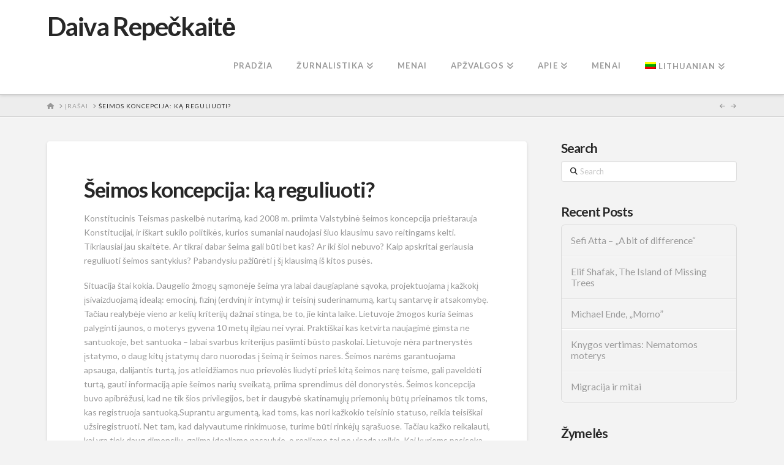

--- FILE ---
content_type: text/html; charset=UTF-8
request_url: https://www.daivarepeckaite.com/2011/09/seimos-koncepcija-ka-reguliuoti/
body_size: 19705
content:
<!DOCTYPE html>
<html class="no-js" lang="lt-LT">
<head>
<meta charset="UTF-8">
<meta name="viewport" content="width=device-width, initial-scale=1.0">
<link rel="pingback" href="https://www.daivarepeckaite.com/xmlrpc.php">
<title>Šeimos koncepcija: ką reguliuoti? | Daiva Repečkaitė</title>
<meta name='robots' content='max-image-preview:large' />
<link rel="alternate" hreflang="lt" href="https://www.daivarepeckaite.com/2011/09/seimos-koncepcija-ka-reguliuoti/" />
<link rel="alternate" hreflang="x-default" href="https://www.daivarepeckaite.com/2011/09/seimos-koncepcija-ka-reguliuoti/" />
<link rel='dns-prefetch' href='//widgetlogic.org' />
<link rel="alternate" type="application/rss+xml" title="Daiva Repečkaitė &raquo; Įrašų RSS srautas" href="https://www.daivarepeckaite.com/feed/" />
<link rel="alternate" type="application/rss+xml" title="Daiva Repečkaitė &raquo; Komentarų RSS srautas" href="https://www.daivarepeckaite.com/comments/feed/" />
<link rel="alternate" type="application/rss+xml" title="Daiva Repečkaitė &raquo; Įrašo „Šeimos koncepcija: ką reguliuoti?“ komentarų RSS srautas" href="https://www.daivarepeckaite.com/2011/09/seimos-koncepcija-ka-reguliuoti/feed/" />
<link rel="alternate" title="oEmbed (JSON)" type="application/json+oembed" href="https://www.daivarepeckaite.com/wp-json/oembed/1.0/embed?url=https%3A%2F%2Fwww.daivarepeckaite.com%2F2011%2F09%2Fseimos-koncepcija-ka-reguliuoti%2F" />
<link rel="alternate" title="oEmbed (XML)" type="text/xml+oembed" href="https://www.daivarepeckaite.com/wp-json/oembed/1.0/embed?url=https%3A%2F%2Fwww.daivarepeckaite.com%2F2011%2F09%2Fseimos-koncepcija-ka-reguliuoti%2F&#038;format=xml" />
<style id='wp-img-auto-sizes-contain-inline-css' type='text/css'>
img:is([sizes=auto i],[sizes^="auto," i]){contain-intrinsic-size:3000px 1500px}
/*# sourceURL=wp-img-auto-sizes-contain-inline-css */
</style>
<style id='wp-emoji-styles-inline-css' type='text/css'>

	img.wp-smiley, img.emoji {
		display: inline !important;
		border: none !important;
		box-shadow: none !important;
		height: 1em !important;
		width: 1em !important;
		margin: 0 0.07em !important;
		vertical-align: -0.1em !important;
		background: none !important;
		padding: 0 !important;
	}
/*# sourceURL=wp-emoji-styles-inline-css */
</style>
<link rel='stylesheet' id='wp-block-library-css' href='https://www.daivarepeckaite.com/wp-includes/css/dist/block-library/style.min.css?ver=6.9' type='text/css' media='all' />
<style id='global-styles-inline-css' type='text/css'>
:root{--wp--preset--aspect-ratio--square: 1;--wp--preset--aspect-ratio--4-3: 4/3;--wp--preset--aspect-ratio--3-4: 3/4;--wp--preset--aspect-ratio--3-2: 3/2;--wp--preset--aspect-ratio--2-3: 2/3;--wp--preset--aspect-ratio--16-9: 16/9;--wp--preset--aspect-ratio--9-16: 9/16;--wp--preset--color--black: #000000;--wp--preset--color--cyan-bluish-gray: #abb8c3;--wp--preset--color--white: #ffffff;--wp--preset--color--pale-pink: #f78da7;--wp--preset--color--vivid-red: #cf2e2e;--wp--preset--color--luminous-vivid-orange: #ff6900;--wp--preset--color--luminous-vivid-amber: #fcb900;--wp--preset--color--light-green-cyan: #7bdcb5;--wp--preset--color--vivid-green-cyan: #00d084;--wp--preset--color--pale-cyan-blue: #8ed1fc;--wp--preset--color--vivid-cyan-blue: #0693e3;--wp--preset--color--vivid-purple: #9b51e0;--wp--preset--gradient--vivid-cyan-blue-to-vivid-purple: linear-gradient(135deg,rgb(6,147,227) 0%,rgb(155,81,224) 100%);--wp--preset--gradient--light-green-cyan-to-vivid-green-cyan: linear-gradient(135deg,rgb(122,220,180) 0%,rgb(0,208,130) 100%);--wp--preset--gradient--luminous-vivid-amber-to-luminous-vivid-orange: linear-gradient(135deg,rgb(252,185,0) 0%,rgb(255,105,0) 100%);--wp--preset--gradient--luminous-vivid-orange-to-vivid-red: linear-gradient(135deg,rgb(255,105,0) 0%,rgb(207,46,46) 100%);--wp--preset--gradient--very-light-gray-to-cyan-bluish-gray: linear-gradient(135deg,rgb(238,238,238) 0%,rgb(169,184,195) 100%);--wp--preset--gradient--cool-to-warm-spectrum: linear-gradient(135deg,rgb(74,234,220) 0%,rgb(151,120,209) 20%,rgb(207,42,186) 40%,rgb(238,44,130) 60%,rgb(251,105,98) 80%,rgb(254,248,76) 100%);--wp--preset--gradient--blush-light-purple: linear-gradient(135deg,rgb(255,206,236) 0%,rgb(152,150,240) 100%);--wp--preset--gradient--blush-bordeaux: linear-gradient(135deg,rgb(254,205,165) 0%,rgb(254,45,45) 50%,rgb(107,0,62) 100%);--wp--preset--gradient--luminous-dusk: linear-gradient(135deg,rgb(255,203,112) 0%,rgb(199,81,192) 50%,rgb(65,88,208) 100%);--wp--preset--gradient--pale-ocean: linear-gradient(135deg,rgb(255,245,203) 0%,rgb(182,227,212) 50%,rgb(51,167,181) 100%);--wp--preset--gradient--electric-grass: linear-gradient(135deg,rgb(202,248,128) 0%,rgb(113,206,126) 100%);--wp--preset--gradient--midnight: linear-gradient(135deg,rgb(2,3,129) 0%,rgb(40,116,252) 100%);--wp--preset--font-size--small: 13px;--wp--preset--font-size--medium: 20px;--wp--preset--font-size--large: 36px;--wp--preset--font-size--x-large: 42px;--wp--preset--spacing--20: 0.44rem;--wp--preset--spacing--30: 0.67rem;--wp--preset--spacing--40: 1rem;--wp--preset--spacing--50: 1.5rem;--wp--preset--spacing--60: 2.25rem;--wp--preset--spacing--70: 3.38rem;--wp--preset--spacing--80: 5.06rem;--wp--preset--shadow--natural: 6px 6px 9px rgba(0, 0, 0, 0.2);--wp--preset--shadow--deep: 12px 12px 50px rgba(0, 0, 0, 0.4);--wp--preset--shadow--sharp: 6px 6px 0px rgba(0, 0, 0, 0.2);--wp--preset--shadow--outlined: 6px 6px 0px -3px rgb(255, 255, 255), 6px 6px rgb(0, 0, 0);--wp--preset--shadow--crisp: 6px 6px 0px rgb(0, 0, 0);}:where(.is-layout-flex){gap: 0.5em;}:where(.is-layout-grid){gap: 0.5em;}body .is-layout-flex{display: flex;}.is-layout-flex{flex-wrap: wrap;align-items: center;}.is-layout-flex > :is(*, div){margin: 0;}body .is-layout-grid{display: grid;}.is-layout-grid > :is(*, div){margin: 0;}:where(.wp-block-columns.is-layout-flex){gap: 2em;}:where(.wp-block-columns.is-layout-grid){gap: 2em;}:where(.wp-block-post-template.is-layout-flex){gap: 1.25em;}:where(.wp-block-post-template.is-layout-grid){gap: 1.25em;}.has-black-color{color: var(--wp--preset--color--black) !important;}.has-cyan-bluish-gray-color{color: var(--wp--preset--color--cyan-bluish-gray) !important;}.has-white-color{color: var(--wp--preset--color--white) !important;}.has-pale-pink-color{color: var(--wp--preset--color--pale-pink) !important;}.has-vivid-red-color{color: var(--wp--preset--color--vivid-red) !important;}.has-luminous-vivid-orange-color{color: var(--wp--preset--color--luminous-vivid-orange) !important;}.has-luminous-vivid-amber-color{color: var(--wp--preset--color--luminous-vivid-amber) !important;}.has-light-green-cyan-color{color: var(--wp--preset--color--light-green-cyan) !important;}.has-vivid-green-cyan-color{color: var(--wp--preset--color--vivid-green-cyan) !important;}.has-pale-cyan-blue-color{color: var(--wp--preset--color--pale-cyan-blue) !important;}.has-vivid-cyan-blue-color{color: var(--wp--preset--color--vivid-cyan-blue) !important;}.has-vivid-purple-color{color: var(--wp--preset--color--vivid-purple) !important;}.has-black-background-color{background-color: var(--wp--preset--color--black) !important;}.has-cyan-bluish-gray-background-color{background-color: var(--wp--preset--color--cyan-bluish-gray) !important;}.has-white-background-color{background-color: var(--wp--preset--color--white) !important;}.has-pale-pink-background-color{background-color: var(--wp--preset--color--pale-pink) !important;}.has-vivid-red-background-color{background-color: var(--wp--preset--color--vivid-red) !important;}.has-luminous-vivid-orange-background-color{background-color: var(--wp--preset--color--luminous-vivid-orange) !important;}.has-luminous-vivid-amber-background-color{background-color: var(--wp--preset--color--luminous-vivid-amber) !important;}.has-light-green-cyan-background-color{background-color: var(--wp--preset--color--light-green-cyan) !important;}.has-vivid-green-cyan-background-color{background-color: var(--wp--preset--color--vivid-green-cyan) !important;}.has-pale-cyan-blue-background-color{background-color: var(--wp--preset--color--pale-cyan-blue) !important;}.has-vivid-cyan-blue-background-color{background-color: var(--wp--preset--color--vivid-cyan-blue) !important;}.has-vivid-purple-background-color{background-color: var(--wp--preset--color--vivid-purple) !important;}.has-black-border-color{border-color: var(--wp--preset--color--black) !important;}.has-cyan-bluish-gray-border-color{border-color: var(--wp--preset--color--cyan-bluish-gray) !important;}.has-white-border-color{border-color: var(--wp--preset--color--white) !important;}.has-pale-pink-border-color{border-color: var(--wp--preset--color--pale-pink) !important;}.has-vivid-red-border-color{border-color: var(--wp--preset--color--vivid-red) !important;}.has-luminous-vivid-orange-border-color{border-color: var(--wp--preset--color--luminous-vivid-orange) !important;}.has-luminous-vivid-amber-border-color{border-color: var(--wp--preset--color--luminous-vivid-amber) !important;}.has-light-green-cyan-border-color{border-color: var(--wp--preset--color--light-green-cyan) !important;}.has-vivid-green-cyan-border-color{border-color: var(--wp--preset--color--vivid-green-cyan) !important;}.has-pale-cyan-blue-border-color{border-color: var(--wp--preset--color--pale-cyan-blue) !important;}.has-vivid-cyan-blue-border-color{border-color: var(--wp--preset--color--vivid-cyan-blue) !important;}.has-vivid-purple-border-color{border-color: var(--wp--preset--color--vivid-purple) !important;}.has-vivid-cyan-blue-to-vivid-purple-gradient-background{background: var(--wp--preset--gradient--vivid-cyan-blue-to-vivid-purple) !important;}.has-light-green-cyan-to-vivid-green-cyan-gradient-background{background: var(--wp--preset--gradient--light-green-cyan-to-vivid-green-cyan) !important;}.has-luminous-vivid-amber-to-luminous-vivid-orange-gradient-background{background: var(--wp--preset--gradient--luminous-vivid-amber-to-luminous-vivid-orange) !important;}.has-luminous-vivid-orange-to-vivid-red-gradient-background{background: var(--wp--preset--gradient--luminous-vivid-orange-to-vivid-red) !important;}.has-very-light-gray-to-cyan-bluish-gray-gradient-background{background: var(--wp--preset--gradient--very-light-gray-to-cyan-bluish-gray) !important;}.has-cool-to-warm-spectrum-gradient-background{background: var(--wp--preset--gradient--cool-to-warm-spectrum) !important;}.has-blush-light-purple-gradient-background{background: var(--wp--preset--gradient--blush-light-purple) !important;}.has-blush-bordeaux-gradient-background{background: var(--wp--preset--gradient--blush-bordeaux) !important;}.has-luminous-dusk-gradient-background{background: var(--wp--preset--gradient--luminous-dusk) !important;}.has-pale-ocean-gradient-background{background: var(--wp--preset--gradient--pale-ocean) !important;}.has-electric-grass-gradient-background{background: var(--wp--preset--gradient--electric-grass) !important;}.has-midnight-gradient-background{background: var(--wp--preset--gradient--midnight) !important;}.has-small-font-size{font-size: var(--wp--preset--font-size--small) !important;}.has-medium-font-size{font-size: var(--wp--preset--font-size--medium) !important;}.has-large-font-size{font-size: var(--wp--preset--font-size--large) !important;}.has-x-large-font-size{font-size: var(--wp--preset--font-size--x-large) !important;}
/*# sourceURL=global-styles-inline-css */
</style>

<style id='classic-theme-styles-inline-css' type='text/css'>
/*! This file is auto-generated */
.wp-block-button__link{color:#fff;background-color:#32373c;border-radius:9999px;box-shadow:none;text-decoration:none;padding:calc(.667em + 2px) calc(1.333em + 2px);font-size:1.125em}.wp-block-file__button{background:#32373c;color:#fff;text-decoration:none}
/*# sourceURL=/wp-includes/css/classic-themes.min.css */
</style>
<link rel='stylesheet' id='block-widget-css' href='https://www.daivarepeckaite.com/wp-content/plugins/widget-logic/block_widget/css/widget.css?ver=1725027808' type='text/css' media='all' />
<link rel='stylesheet' id='inretio-tools-css' href='https://www.daivarepeckaite.com/wp-content/plugins/inretio-tools/public/css/inretio-tools-public.css?ver=1.0.0' type='text/css' media='all' />
<link rel='stylesheet' id='ye_dynamic-css' href='https://www.daivarepeckaite.com/wp-content/plugins/youtube-embed/css/main.min.css?ver=5.4' type='text/css' media='all' />
<link rel='stylesheet' id='wpml-legacy-dropdown-click-0-css' href='https://www.daivarepeckaite.com/wp-content/plugins/sitepress-multilingual-cms/templates/language-switchers/legacy-dropdown-click/style.min.css?ver=1' type='text/css' media='all' />
<style id='wpml-legacy-dropdown-click-0-inline-css' type='text/css'>
.wpml-ls-statics-shortcode_actions{background-color:#eeeeee;}.wpml-ls-statics-shortcode_actions, .wpml-ls-statics-shortcode_actions .wpml-ls-sub-menu, .wpml-ls-statics-shortcode_actions a {border-color:#cdcdcd;}.wpml-ls-statics-shortcode_actions a, .wpml-ls-statics-shortcode_actions .wpml-ls-sub-menu a, .wpml-ls-statics-shortcode_actions .wpml-ls-sub-menu a:link, .wpml-ls-statics-shortcode_actions li:not(.wpml-ls-current-language) .wpml-ls-link, .wpml-ls-statics-shortcode_actions li:not(.wpml-ls-current-language) .wpml-ls-link:link {color:#444444;background-color:#ffffff;}.wpml-ls-statics-shortcode_actions .wpml-ls-sub-menu a:hover,.wpml-ls-statics-shortcode_actions .wpml-ls-sub-menu a:focus, .wpml-ls-statics-shortcode_actions .wpml-ls-sub-menu a:link:hover, .wpml-ls-statics-shortcode_actions .wpml-ls-sub-menu a:link:focus {color:#000000;background-color:#eeeeee;}.wpml-ls-statics-shortcode_actions .wpml-ls-current-language > a {color:#444444;background-color:#ffffff;}.wpml-ls-statics-shortcode_actions .wpml-ls-current-language:hover>a, .wpml-ls-statics-shortcode_actions .wpml-ls-current-language>a:focus {color:#000000;background-color:#eeeeee;}
/*# sourceURL=wpml-legacy-dropdown-click-0-inline-css */
</style>
<link rel='stylesheet' id='wpml-menu-item-0-css' href='https://www.daivarepeckaite.com/wp-content/plugins/sitepress-multilingual-cms/templates/language-switchers/menu-item/style.min.css?ver=1' type='text/css' media='all' />
<link rel='stylesheet' id='x-stack-css' href='https://www.daivarepeckaite.com/wp-content/themes/x/framework/dist/css/site/stacks/integrity-light.css?ver=10.7.11' type='text/css' media='all' />
<style id='cs-inline-css' type='text/css'>
@media (min-width:1200px){.x-hide-xl{display:none !important;}}@media (min-width:979px) and (max-width:1199px){.x-hide-lg{display:none !important;}}@media (min-width:767px) and (max-width:978px){.x-hide-md{display:none !important;}}@media (min-width:480px) and (max-width:766px){.x-hide-sm{display:none !important;}}@media (max-width:479px){.x-hide-xs{display:none !important;}} a,h1 a:hover,h2 a:hover,h3 a:hover,h4 a:hover,h5 a:hover,h6 a:hover,.x-breadcrumb-wrap a:hover,.widget ul li a:hover,.widget ol li a:hover,.widget.widget_text ul li a,.widget.widget_text ol li a,.widget_nav_menu .current-menu-item > a,.x-accordion-heading .x-accordion-toggle:hover,.x-comment-author a:hover,.x-comment-time:hover,.x-recent-posts a:hover .h-recent-posts{color:rgb(12,124,36);}a:hover,.widget.widget_text ul li a:hover,.widget.widget_text ol li a:hover,.x-twitter-widget ul li a:hover{color:rgb(28,157,16);}.rev_slider_wrapper,a.x-img-thumbnail:hover,.x-slider-container.below,.page-template-template-blank-3-php .x-slider-container.above,.page-template-template-blank-6-php .x-slider-container.above{border-color:rgb(12,124,36);}.entry-thumb:before,.x-pagination span.current,.woocommerce-pagination span[aria-current],.flex-direction-nav a,.flex-control-nav a:hover,.flex-control-nav a.flex-active,.mejs-time-current,.x-dropcap,.x-skill-bar .bar,.x-pricing-column.featured h2,.h-comments-title small,.x-entry-share .x-share:hover,.x-highlight,.x-recent-posts .x-recent-posts-img:after{background-color:rgb(12,124,36);}.x-nav-tabs > .active > a,.x-nav-tabs > .active > a:hover{box-shadow:inset 0 3px 0 0 rgb(12,124,36);}.x-main{width:calc(72% - 2.463055%);}.x-sidebar{width:calc(100% - 2.463055% - 72%);}.x-comment-author,.x-comment-time,.comment-form-author label,.comment-form-email label,.comment-form-url label,.comment-form-rating label,.comment-form-comment label,.widget_calendar #wp-calendar caption,.widget.widget_rss li .rsswidget{font-family:"Lato",sans-serif;font-weight:700;}.p-landmark-sub,.p-meta,input,button,select,textarea{font-family:"Lato",sans-serif;}.widget ul li a,.widget ol li a,.x-comment-time{color:#999999;}.widget_text ol li a,.widget_text ul li a{color:rgb(12,124,36);}.widget_text ol li a:hover,.widget_text ul li a:hover{color:rgb(28,157,16);}.comment-form-author label,.comment-form-email label,.comment-form-url label,.comment-form-rating label,.comment-form-comment label,.widget_calendar #wp-calendar th,.p-landmark-sub strong,.widget_tag_cloud .tagcloud a:hover,.widget_tag_cloud .tagcloud a:active,.entry-footer a:hover,.entry-footer a:active,.x-breadcrumbs .current,.x-comment-author,.x-comment-author a{color:#272727;}.widget_calendar #wp-calendar th{border-color:#272727;}.h-feature-headline span i{background-color:#272727;}@media (max-width:978.98px){}html{font-size:14px;}@media (min-width:479px){html{font-size:14px;}}@media (min-width:766px){html{font-size:14px;}}@media (min-width:978px){html{font-size:14px;}}@media (min-width:1199px){html{font-size:14px;}}body{font-style:normal;font-weight:400;color:#999999;background:#f3f3f3;}.w-b{font-weight:400 !important;}h1,h2,h3,h4,h5,h6,.h1,.h2,.h3,.h4,.h5,.h6,.x-text-headline{font-family:"Lato",sans-serif;font-style:normal;font-weight:700;}h1,.h1{letter-spacing:-0.035em;}h2,.h2{letter-spacing:-0.035em;}h3,.h3{letter-spacing:-0.035em;}h4,.h4{letter-spacing:-0.035em;}h5,.h5{letter-spacing:-0.035em;}h6,.h6{letter-spacing:-0.035em;}.w-h{font-weight:700 !important;}.x-container.width{width:88%;}.x-container.max{max-width:1200px;}.x-bar-content.x-container.width{flex-basis:88%;}.x-main.full{float:none;clear:both;display:block;width:auto;}@media (max-width:978.98px){.x-main.full,.x-main.left,.x-main.right,.x-sidebar.left,.x-sidebar.right{float:none;display:block;width:auto !important;}}.entry-header,.entry-content{font-size:1rem;}body,input,button,select,textarea{font-family:"Lato",sans-serif;}h1,h2,h3,h4,h5,h6,.h1,.h2,.h3,.h4,.h5,.h6,h1 a,h2 a,h3 a,h4 a,h5 a,h6 a,.h1 a,.h2 a,.h3 a,.h4 a,.h5 a,.h6 a,blockquote{color:#272727;}.cfc-h-tx{color:#272727 !important;}.cfc-h-bd{border-color:#272727 !important;}.cfc-h-bg{background-color:#272727 !important;}.cfc-b-tx{color:#999999 !important;}.cfc-b-bd{border-color:#999999 !important;}.cfc-b-bg{background-color:#999999 !important;}.x-btn,.button,[type="submit"]{color:#ffffff;border-color:#ac1100;background-color:#ff2a13;margin-bottom:0.25em;text-shadow:0 0.075em 0.075em rgba(0,0,0,0.5);box-shadow:0 0.25em 0 0 #a71000,0 4px 9px rgba(0,0,0,0.75);border-radius:0.25em;}.x-btn:hover,.button:hover,[type="submit"]:hover{color:#ffffff;border-color:#600900;background-color:#ef2201;margin-bottom:0.25em;text-shadow:0 0.075em 0.075em rgba(0,0,0,0.5);box-shadow:0 0.25em 0 0 #a71000,0 4px 9px rgba(0,0,0,0.75);}.x-btn.x-btn-real,.x-btn.x-btn-real:hover{margin-bottom:0.25em;text-shadow:0 0.075em 0.075em rgba(0,0,0,0.65);}.x-btn.x-btn-real{box-shadow:0 0.25em 0 0 #a71000,0 4px 9px rgba(0,0,0,0.75);}.x-btn.x-btn-real:hover{box-shadow:0 0.25em 0 0 #a71000,0 4px 9px rgba(0,0,0,0.75);}.x-btn.x-btn-flat,.x-btn.x-btn-flat:hover{margin-bottom:0;text-shadow:0 0.075em 0.075em rgba(0,0,0,0.65);box-shadow:none;}.x-btn.x-btn-transparent,.x-btn.x-btn-transparent:hover{margin-bottom:0;border-width:3px;text-shadow:none;text-transform:uppercase;background-color:transparent;box-shadow:none;}.x-topbar .p-info a:hover,.x-widgetbar .widget ul li a:hover{color:rgb(12,124,36);}.x-topbar .p-info,.x-topbar .p-info a,.x-navbar .desktop .x-nav > li > a,.x-navbar .desktop .sub-menu a,.x-navbar .mobile .x-nav li > a,.x-breadcrumb-wrap a,.x-breadcrumbs .delimiter{color:#999999;}.x-navbar .desktop .x-nav > li > a:hover,.x-navbar .desktop .x-nav > .x-active > a,.x-navbar .desktop .x-nav > .current-menu-item > a,.x-navbar .desktop .sub-menu a:hover,.x-navbar .desktop .sub-menu .x-active > a,.x-navbar .desktop .sub-menu .current-menu-item > a,.x-navbar .desktop .x-nav .x-megamenu > .sub-menu > li > a,.x-navbar .mobile .x-nav li > a:hover,.x-navbar .mobile .x-nav .x-active > a,.x-navbar .mobile .x-nav .current-menu-item > a{color:#272727;}.x-navbar .desktop .x-nav > li > a:hover,.x-navbar .desktop .x-nav > .x-active > a,.x-navbar .desktop .x-nav > .current-menu-item > a{box-shadow:inset 0 4px 0 0 rgb(12,124,36);}.x-navbar .desktop .x-nav > li > a{height:90px;padding-top:37px;}.x-navbar .desktop .x-nav > li ul{top:calc(90px - 15px);}@media (max-width:979px){}.x-navbar-inner{min-height:90px;}.x-brand{margin-top:22px;font-family:"Lato",sans-serif;font-size:42px;font-style:normal;font-weight:700;letter-spacing:-0.035em;color:#272727;}.x-brand:hover,.x-brand:focus{color:#272727;}.x-brand img{width:calc(px / 2);}.x-navbar .x-nav-wrap .x-nav > li > a{font-family:"Lato",sans-serif;font-style:normal;font-weight:700;letter-spacing:0.085em;text-transform:uppercase;}.x-navbar .desktop .x-nav > li > a{font-size:13px;}.x-navbar .desktop .x-nav > li > a:not(.x-btn-navbar-woocommerce){padding-left:20px;padding-right:20px;}.x-navbar .desktop .x-nav > li > a > span{margin-right:-0.085em;}.x-btn-navbar{margin-top:20px;}.x-btn-navbar,.x-btn-navbar.collapsed{font-size:24px;}@media (max-width:979px){.x-widgetbar{left:0;right:0;}}.bg .mejs-container,.x-video .mejs-container{position:unset !important;} @font-face{font-family:'FontAwesomePro';font-style:normal;font-weight:900;font-display:block;src:url('https://www.daivarepeckaite.com/wp-content/plugins/cornerstone/assets/fonts/fa-solid-900.woff2?ver=6.7.2') format('woff2'),url('https://www.daivarepeckaite.com/wp-content/plugins/cornerstone/assets/fonts/fa-solid-900.ttf?ver=6.7.2') format('truetype');}[data-x-fa-pro-icon]{font-family:"FontAwesomePro" !important;}[data-x-fa-pro-icon]:before{content:attr(data-x-fa-pro-icon);}[data-x-icon],[data-x-icon-o],[data-x-icon-l],[data-x-icon-s],[data-x-icon-b],[data-x-icon-sr],[data-x-icon-ss],[data-x-icon-sl],[data-x-fa-pro-icon],[class*="cs-fa-"]{display:inline-flex;font-style:normal;font-weight:400;text-decoration:inherit;text-rendering:auto;-webkit-font-smoothing:antialiased;-moz-osx-font-smoothing:grayscale;}[data-x-icon].left,[data-x-icon-o].left,[data-x-icon-l].left,[data-x-icon-s].left,[data-x-icon-b].left,[data-x-icon-sr].left,[data-x-icon-ss].left,[data-x-icon-sl].left,[data-x-fa-pro-icon].left,[class*="cs-fa-"].left{margin-right:0.5em;}[data-x-icon].right,[data-x-icon-o].right,[data-x-icon-l].right,[data-x-icon-s].right,[data-x-icon-b].right,[data-x-icon-sr].right,[data-x-icon-ss].right,[data-x-icon-sl].right,[data-x-fa-pro-icon].right,[class*="cs-fa-"].right{margin-left:0.5em;}[data-x-icon]:before,[data-x-icon-o]:before,[data-x-icon-l]:before,[data-x-icon-s]:before,[data-x-icon-b]:before,[data-x-icon-sr]:before,[data-x-icon-ss]:before,[data-x-icon-sl]:before,[data-x-fa-pro-icon]:before,[class*="cs-fa-"]:before{line-height:1;}@font-face{font-family:'FontAwesome';font-style:normal;font-weight:900;font-display:block;src:url('https://www.daivarepeckaite.com/wp-content/plugins/cornerstone/assets/fonts/fa-solid-900.woff2?ver=6.7.2') format('woff2'),url('https://www.daivarepeckaite.com/wp-content/plugins/cornerstone/assets/fonts/fa-solid-900.ttf?ver=6.7.2') format('truetype');}[data-x-icon],[data-x-icon-s],[data-x-icon][class*="cs-fa-"]{font-family:"FontAwesome" !important;font-weight:900;}[data-x-icon]:before,[data-x-icon][class*="cs-fa-"]:before{content:attr(data-x-icon);}[data-x-icon-s]:before{content:attr(data-x-icon-s);}@font-face{font-family:'FontAwesomeRegular';font-style:normal;font-weight:400;font-display:block;src:url('https://www.daivarepeckaite.com/wp-content/plugins/cornerstone/assets/fonts/fa-regular-400.woff2?ver=6.7.2') format('woff2'),url('https://www.daivarepeckaite.com/wp-content/plugins/cornerstone/assets/fonts/fa-regular-400.ttf?ver=6.7.2') format('truetype');}@font-face{font-family:'FontAwesomePro';font-style:normal;font-weight:400;font-display:block;src:url('https://www.daivarepeckaite.com/wp-content/plugins/cornerstone/assets/fonts/fa-regular-400.woff2?ver=6.7.2') format('woff2'),url('https://www.daivarepeckaite.com/wp-content/plugins/cornerstone/assets/fonts/fa-regular-400.ttf?ver=6.7.2') format('truetype');}[data-x-icon-o]{font-family:"FontAwesomeRegular" !important;}[data-x-icon-o]:before{content:attr(data-x-icon-o);}@font-face{font-family:'FontAwesomeLight';font-style:normal;font-weight:300;font-display:block;src:url('https://www.daivarepeckaite.com/wp-content/plugins/cornerstone/assets/fonts/fa-light-300.woff2?ver=6.7.2') format('woff2'),url('https://www.daivarepeckaite.com/wp-content/plugins/cornerstone/assets/fonts/fa-light-300.ttf?ver=6.7.2') format('truetype');}@font-face{font-family:'FontAwesomePro';font-style:normal;font-weight:300;font-display:block;src:url('https://www.daivarepeckaite.com/wp-content/plugins/cornerstone/assets/fonts/fa-light-300.woff2?ver=6.7.2') format('woff2'),url('https://www.daivarepeckaite.com/wp-content/plugins/cornerstone/assets/fonts/fa-light-300.ttf?ver=6.7.2') format('truetype');}[data-x-icon-l]{font-family:"FontAwesomeLight" !important;font-weight:300;}[data-x-icon-l]:before{content:attr(data-x-icon-l);}@font-face{font-family:'FontAwesomeBrands';font-style:normal;font-weight:normal;font-display:block;src:url('https://www.daivarepeckaite.com/wp-content/plugins/cornerstone/assets/fonts/fa-brands-400.woff2?ver=6.7.2') format('woff2'),url('https://www.daivarepeckaite.com/wp-content/plugins/cornerstone/assets/fonts/fa-brands-400.ttf?ver=6.7.2') format('truetype');}[data-x-icon-b]{font-family:"FontAwesomeBrands" !important;}[data-x-icon-b]:before{content:attr(data-x-icon-b);}.widget.widget_rss li .rsswidget:before{content:"\f35d";padding-right:0.4em;font-family:"FontAwesome";}
/*# sourceURL=cs-inline-css */
</style>
<script type="text/javascript" src="https://www.daivarepeckaite.com/wp-includes/js/jquery/jquery.min.js?ver=3.7.1" id="jquery-core-js"></script>
<script type="text/javascript" src="https://www.daivarepeckaite.com/wp-includes/js/jquery/jquery-migrate.min.js?ver=3.4.1" id="jquery-migrate-js"></script>
<script type="text/javascript" src="https://www.daivarepeckaite.com/wp-content/plugins/inretio-tools/public/js/inretio-tools-public.js?ver=1.0.0" id="inretio-tools-js"></script>
<script type="text/javascript" src="https://www.daivarepeckaite.com/wp-content/plugins/sitepress-multilingual-cms/templates/language-switchers/legacy-dropdown-click/script.min.js?ver=1" id="wpml-legacy-dropdown-click-0-js"></script>
<link rel="https://api.w.org/" href="https://www.daivarepeckaite.com/wp-json/" /><link rel="alternate" title="JSON" type="application/json" href="https://www.daivarepeckaite.com/wp-json/wp/v2/posts/1271" /><link rel="canonical" href="https://www.daivarepeckaite.com/2011/09/seimos-koncepcija-ka-reguliuoti/" />
<link rel='shortlink' href='https://www.daivarepeckaite.com/?p=1271' />
<meta name="generator" content="WPML ver:4.8.6 stt:1,32;" />
<link rel="icon" href="https://www.daivarepeckaite.com/wp-content/uploads/2014/06/cropped-20s8-32x32.jpg" sizes="32x32" />
<link rel="icon" href="https://www.daivarepeckaite.com/wp-content/uploads/2014/06/cropped-20s8-192x192.jpg" sizes="192x192" />
<link rel="apple-touch-icon" href="https://www.daivarepeckaite.com/wp-content/uploads/2014/06/cropped-20s8-180x180.jpg" />
<meta name="msapplication-TileImage" content="https://www.daivarepeckaite.com/wp-content/uploads/2014/06/cropped-20s8-270x270.jpg" />
<link rel="stylesheet" href="//fonts.googleapis.com/css?family=Lato:400,400i,700,700i&#038;subset=latin,latin-ext&#038;display=auto" type="text/css" media="all" crossorigin="anonymous" data-x-google-fonts/></head>
<body class="wp-singular post-template-default single single-post postid-1271 single-format-standard wp-theme-x x-integrity x-integrity-light x-full-width-layout-active x-content-sidebar-active x-post-meta-disabled x-navbar-static-active cornerstone-v7_7_11 x-v10_7_11">

  
  
  <div id="x-root" class="x-root">

    
    <div id="top" class="site">

    <header class="masthead masthead-inline" role="banner">


  <div class="x-navbar-wrap">
    <div class="x-navbar">
      <div class="x-navbar-inner">
        <div class="x-container max width">
          
<a href="https://www.daivarepeckaite.com/" class="x-brand text">
  Daiva Repečkaitė</a>
          
<a href="#" id="x-btn-navbar" class="x-btn-navbar collapsed" data-x-toggle="collapse-b" data-x-toggleable="x-nav-wrap-mobile" aria-expanded="false" aria-controls="x-nav-wrap-mobile" role="button">
  <i class='x-framework-icon x-icon-bars' data-x-icon-s='&#xf0c9;' aria-hidden=true></i>  <span class="visually-hidden">Navigation</span>
</a>

<nav class="x-nav-wrap desktop" role="navigation">
  <ul id="menu-menu-1" class="x-nav"><li id="menu-item-4845" class="menu-item menu-item-type-custom menu-item-object-custom menu-item-home menu-item-4845"><a href="http://www.daivarepeckaite.com/"><span>Pradžia<i class="x-icon x-framework-icon x-framework-icon-menu" aria-hidden="true" data-x-icon-s="&#xf103;"></i></span></a></li>
<li id="menu-item-5284" class="menu-item menu-item-type-post_type menu-item-object-page menu-item-has-children menu-item-5284"><a href="https://www.daivarepeckaite.com/zurnalistika/"><span>Žurnalistika<i class="x-icon x-framework-icon x-framework-icon-menu" aria-hidden="true" data-x-icon-s="&#xf103;"></i></span></a>
<ul class="sub-menu">
	<li id="menu-item-4850" class="menu-item menu-item-type-post_type menu-item-object-page menu-item-4850"><a href="https://www.daivarepeckaite.com/zurnalistika/rinktiniai-straipsniai/"><span>Rinktiniai straipsniai<i class="x-icon x-framework-icon x-framework-icon-menu" aria-hidden="true" data-x-icon-s="&#xf103;"></i></span></a></li>
	<li id="menu-item-5293" class="menu-item menu-item-type-post_type menu-item-object-page menu-item-5293"><a href="https://www.daivarepeckaite.com/zurnalistika/letoji-zurnalistika/"><span>Lėtoji žurnalistika<i class="x-icon x-framework-icon x-framework-icon-menu" aria-hidden="true" data-x-icon-s="&#xf103;"></i></span></a></li>
	<li id="menu-item-6442" class="menu-item menu-item-type-custom menu-item-object-custom menu-item-6442"><a href="https://github.com/daivarep"><span>Duomenų žurnalistika<i class="x-icon x-framework-icon x-framework-icon-menu" aria-hidden="true" data-x-icon-s="&#xf103;"></i></span></a></li>
</ul>
</li>
<li id="menu-item-6747" class="menu-item menu-item-type-post_type_archive menu-item-object-x-portfolio menu-item-6747"><a href="https://www.daivarepeckaite.com/portfolio-item/"><span>Menai<i class="x-icon x-framework-icon x-framework-icon-menu" aria-hidden="true" data-x-icon-s="&#xf103;"></i></span></a></li>
<li id="menu-item-4885" class="menu-item menu-item-type-taxonomy menu-item-object-category current-post-ancestor menu-item-has-children menu-item-4885 tax-item tax-item-52"><a href="https://www.daivarepeckaite.com/category/apzvalgos/"><span>Apžvalgos<i class="x-icon x-framework-icon x-framework-icon-menu" aria-hidden="true" data-x-icon-s="&#xf103;"></i></span></a>
<ul class="sub-menu">
	<li id="menu-item-4880" class="menu-item menu-item-type-taxonomy menu-item-object-category menu-item-4880 tax-item tax-item-43"><a href="https://www.daivarepeckaite.com/category/politika/"><span>Politikos analizė<i class="x-icon x-framework-icon x-framework-icon-menu" aria-hidden="true" data-x-icon-s="&#xf103;"></i></span></a></li>
	<li id="menu-item-4886" class="menu-item menu-item-type-taxonomy menu-item-object-category current-post-ancestor current-menu-parent current-post-parent menu-item-4886 tax-item tax-item-6"><a href="https://www.daivarepeckaite.com/category/apzvalgos/socialiniai/"><span>Socialiniai klausimai<i class="x-icon x-framework-icon x-framework-icon-menu" aria-hidden="true" data-x-icon-s="&#xf103;"></i></span></a></li>
	<li id="menu-item-4887" class="menu-item menu-item-type-taxonomy menu-item-object-category menu-item-4887 tax-item tax-item-15"><a href="https://www.daivarepeckaite.com/category/apzvalgos/recenzijos/"><span>Recenzijos<i class="x-icon x-framework-icon x-framework-icon-menu" aria-hidden="true" data-x-icon-s="&#xf103;"></i></span></a></li>
</ul>
</li>
<li id="menu-item-4847" class="menu-item menu-item-type-post_type menu-item-object-page menu-item-home menu-item-has-children menu-item-4847"><a href="https://www.daivarepeckaite.com/"><span>Apie<i class="x-icon x-framework-icon x-framework-icon-menu" aria-hidden="true" data-x-icon-s="&#xf103;"></i></span></a>
<ul class="sub-menu">
	<li id="menu-item-4849" class="menu-item menu-item-type-post_type menu-item-object-page menu-item-4849"><a href="https://www.daivarepeckaite.com/kalbos-politika/"><span>Kalbos politika<i class="x-icon x-framework-icon x-framework-icon-menu" aria-hidden="true" data-x-icon-s="&#xf103;"></i></span></a></li>
	<li id="menu-item-6529" class="menu-item menu-item-type-custom menu-item-object-custom menu-item-6529"><a href="https://www.linkedin.com/in/daivarepeckaite/"><span>LinkedIn<i class="x-icon x-framework-icon x-framework-icon-menu" aria-hidden="true" data-x-icon-s="&#xf103;"></i></span></a></li>
	<li id="menu-item-6119" class="menu-item menu-item-type-custom menu-item-object-custom menu-item-6119"><a href="http://twitter.com/daiva_hadiva"><span>Twitter paskyra<i class="x-icon x-framework-icon x-framework-icon-menu" aria-hidden="true" data-x-icon-s="&#xf103;"></i></span></a></li>
</ul>
</li>
<li id="menu-item-6746" class="menu-item menu-item-type-post_type menu-item-object-page menu-item-6746"><a href="https://www.daivarepeckaite.com/menai/"><span>Menai<i class="x-icon x-framework-icon x-framework-icon-menu" aria-hidden="true" data-x-icon-s="&#xf103;"></i></span></a></li>
<li id="menu-item-wpml-ls-1133-lt" class="menu-item-language menu-item-language-current menu-item wpml-ls-slot-1133 wpml-ls-item wpml-ls-item-lt wpml-ls-current-language wpml-ls-menu-item wpml-ls-first-item menu-item-type-wpml_ls_menu_item menu-item-object-wpml_ls_menu_item menu-item-has-children menu-item-wpml-ls-1133-lt"><a href="https://www.daivarepeckaite.com/2011/09/seimos-koncepcija-ka-reguliuoti/" role="menuitem"><span><img
            class="wpml-ls-flag"
            src="https://www.daivarepeckaite.com/wp-content/plugins/sitepress-multilingual-cms/res/flags/lt.png"
            alt=""
            
            
    /><span class="wpml-ls-native" lang="lt">Lithuanian</span><i class="x-icon x-framework-icon x-framework-icon-menu" aria-hidden="true" data-x-icon-s="&#xf103;"></i></span></a>
<ul class="sub-menu">
	<li id="menu-item-wpml-ls-1133-en" class="menu-item-language menu-item wpml-ls-slot-1133 wpml-ls-item wpml-ls-item-en wpml-ls-menu-item wpml-ls-last-item menu-item-type-wpml_ls_menu_item menu-item-object-wpml_ls_menu_item menu-item-wpml-ls-1133-en"><a href="https://www.daivarepeckaite.com/en/" title="Switch to English" aria-label="Switch to English" role="menuitem"><span><img
            class="wpml-ls-flag"
            src="https://www.daivarepeckaite.com/wp-content/plugins/sitepress-multilingual-cms/res/flags/en.png"
            alt=""
            
            
    /><span class="wpml-ls-native" lang="en">English</span><i class="x-icon x-framework-icon x-framework-icon-menu" aria-hidden="true" data-x-icon-s="&#xf103;"></i></span></a></li>
</ul>
</li>
</ul></nav>

<div id="x-nav-wrap-mobile" class="x-nav-wrap mobile x-collapsed" data-x-toggleable="x-nav-wrap-mobile" data-x-toggle-collapse="1" aria-hidden="true" aria-labelledby="x-btn-navbar">
  <ul id="menu-menu-2" class="x-nav"><li class="menu-item menu-item-type-custom menu-item-object-custom menu-item-home menu-item-4845"><a href="http://www.daivarepeckaite.com/"><span>Pradžia<i class="x-icon x-framework-icon x-framework-icon-menu" aria-hidden="true" data-x-icon-s="&#xf103;"></i></span></a></li>
<li class="menu-item menu-item-type-post_type menu-item-object-page menu-item-has-children menu-item-5284"><a href="https://www.daivarepeckaite.com/zurnalistika/"><span>Žurnalistika<i class="x-icon x-framework-icon x-framework-icon-menu" aria-hidden="true" data-x-icon-s="&#xf103;"></i></span></a>
<ul class="sub-menu">
	<li class="menu-item menu-item-type-post_type menu-item-object-page menu-item-4850"><a href="https://www.daivarepeckaite.com/zurnalistika/rinktiniai-straipsniai/"><span>Rinktiniai straipsniai<i class="x-icon x-framework-icon x-framework-icon-menu" aria-hidden="true" data-x-icon-s="&#xf103;"></i></span></a></li>
	<li class="menu-item menu-item-type-post_type menu-item-object-page menu-item-5293"><a href="https://www.daivarepeckaite.com/zurnalistika/letoji-zurnalistika/"><span>Lėtoji žurnalistika<i class="x-icon x-framework-icon x-framework-icon-menu" aria-hidden="true" data-x-icon-s="&#xf103;"></i></span></a></li>
	<li class="menu-item menu-item-type-custom menu-item-object-custom menu-item-6442"><a href="https://github.com/daivarep"><span>Duomenų žurnalistika<i class="x-icon x-framework-icon x-framework-icon-menu" aria-hidden="true" data-x-icon-s="&#xf103;"></i></span></a></li>
</ul>
</li>
<li class="menu-item menu-item-type-post_type_archive menu-item-object-x-portfolio menu-item-6747"><a href="https://www.daivarepeckaite.com/portfolio-item/"><span>Menai<i class="x-icon x-framework-icon x-framework-icon-menu" aria-hidden="true" data-x-icon-s="&#xf103;"></i></span></a></li>
<li class="menu-item menu-item-type-taxonomy menu-item-object-category current-post-ancestor menu-item-has-children menu-item-4885 tax-item tax-item-52"><a href="https://www.daivarepeckaite.com/category/apzvalgos/"><span>Apžvalgos<i class="x-icon x-framework-icon x-framework-icon-menu" aria-hidden="true" data-x-icon-s="&#xf103;"></i></span></a>
<ul class="sub-menu">
	<li class="menu-item menu-item-type-taxonomy menu-item-object-category menu-item-4880 tax-item tax-item-43"><a href="https://www.daivarepeckaite.com/category/politika/"><span>Politikos analizė<i class="x-icon x-framework-icon x-framework-icon-menu" aria-hidden="true" data-x-icon-s="&#xf103;"></i></span></a></li>
	<li class="menu-item menu-item-type-taxonomy menu-item-object-category current-post-ancestor current-menu-parent current-post-parent menu-item-4886 tax-item tax-item-6"><a href="https://www.daivarepeckaite.com/category/apzvalgos/socialiniai/"><span>Socialiniai klausimai<i class="x-icon x-framework-icon x-framework-icon-menu" aria-hidden="true" data-x-icon-s="&#xf103;"></i></span></a></li>
	<li class="menu-item menu-item-type-taxonomy menu-item-object-category menu-item-4887 tax-item tax-item-15"><a href="https://www.daivarepeckaite.com/category/apzvalgos/recenzijos/"><span>Recenzijos<i class="x-icon x-framework-icon x-framework-icon-menu" aria-hidden="true" data-x-icon-s="&#xf103;"></i></span></a></li>
</ul>
</li>
<li class="menu-item menu-item-type-post_type menu-item-object-page menu-item-home menu-item-has-children menu-item-4847"><a href="https://www.daivarepeckaite.com/"><span>Apie<i class="x-icon x-framework-icon x-framework-icon-menu" aria-hidden="true" data-x-icon-s="&#xf103;"></i></span></a>
<ul class="sub-menu">
	<li class="menu-item menu-item-type-post_type menu-item-object-page menu-item-4849"><a href="https://www.daivarepeckaite.com/kalbos-politika/"><span>Kalbos politika<i class="x-icon x-framework-icon x-framework-icon-menu" aria-hidden="true" data-x-icon-s="&#xf103;"></i></span></a></li>
	<li class="menu-item menu-item-type-custom menu-item-object-custom menu-item-6529"><a href="https://www.linkedin.com/in/daivarepeckaite/"><span>LinkedIn<i class="x-icon x-framework-icon x-framework-icon-menu" aria-hidden="true" data-x-icon-s="&#xf103;"></i></span></a></li>
	<li class="menu-item menu-item-type-custom menu-item-object-custom menu-item-6119"><a href="http://twitter.com/daiva_hadiva"><span>Twitter paskyra<i class="x-icon x-framework-icon x-framework-icon-menu" aria-hidden="true" data-x-icon-s="&#xf103;"></i></span></a></li>
</ul>
</li>
<li class="menu-item menu-item-type-post_type menu-item-object-page menu-item-6746"><a href="https://www.daivarepeckaite.com/menai/"><span>Menai<i class="x-icon x-framework-icon x-framework-icon-menu" aria-hidden="true" data-x-icon-s="&#xf103;"></i></span></a></li>
<li class="menu-item-language menu-item-language-current menu-item wpml-ls-slot-1133 wpml-ls-item wpml-ls-item-lt wpml-ls-current-language wpml-ls-menu-item wpml-ls-first-item menu-item-type-wpml_ls_menu_item menu-item-object-wpml_ls_menu_item menu-item-has-children menu-item-wpml-ls-1133-lt"><a href="https://www.daivarepeckaite.com/2011/09/seimos-koncepcija-ka-reguliuoti/" role="menuitem"><span><img
            class="wpml-ls-flag"
            src="https://www.daivarepeckaite.com/wp-content/plugins/sitepress-multilingual-cms/res/flags/lt.png"
            alt=""
            
            
    /><span class="wpml-ls-native" lang="lt">Lithuanian</span><i class="x-icon x-framework-icon x-framework-icon-menu" aria-hidden="true" data-x-icon-s="&#xf103;"></i></span></a>
<ul class="sub-menu">
	<li class="menu-item-language menu-item wpml-ls-slot-1133 wpml-ls-item wpml-ls-item-en wpml-ls-menu-item wpml-ls-last-item menu-item-type-wpml_ls_menu_item menu-item-object-wpml_ls_menu_item menu-item-wpml-ls-1133-en"><a href="https://www.daivarepeckaite.com/en/" title="Switch to English" aria-label="Switch to English" role="menuitem"><span><img
            class="wpml-ls-flag"
            src="https://www.daivarepeckaite.com/wp-content/plugins/sitepress-multilingual-cms/res/flags/en.png"
            alt=""
            
            
    /><span class="wpml-ls-native" lang="en">English</span><i class="x-icon x-framework-icon x-framework-icon-menu" aria-hidden="true" data-x-icon-s="&#xf103;"></i></span></a></li>
</ul>
</li>
</ul></div>

        </div>
      </div>
    </div>
  </div>


  
    <div class="x-breadcrumb-wrap">
      <div class="x-container max width">

        <div class="x-breadcrumbs" itemscope itemtype="http://schema.org/BreadcrumbList" aria-label="Breadcrumb Navigation"><span itemprop="itemListElement" itemscope itemtype="http://schema.org/ListItem"><a itemtype="http://schema.org/Thing" itemprop="item" href="https://www.daivarepeckaite.com/" class=""><span itemprop="name"><span class="home"><i class='x-framework-icon x-icon-home' data-x-icon-s='&#xf015;' aria-hidden=true></i></span><span class="visually-hidden">Home</span></span></a> <span class="delimiter"><i class='x-framework-icon x-icon-angle-right' data-x-icon-s='&#xf105;' aria-hidden=true></i></span> <meta itemprop="position" content="1"></span><span itemprop="itemListElement" itemscope itemtype="http://schema.org/ListItem"><a itemtype="http://schema.org/Thing" itemprop="item" href="https://www.daivarepeckaite.com" class=""><span itemprop="name">Įrašai</span></a> <span class="delimiter"><i class='x-framework-icon x-icon-angle-right' data-x-icon-s='&#xf105;' aria-hidden=true></i></span> <meta itemprop="position" content="2"></span><span itemprop="itemListElement" itemscope itemtype="http://schema.org/ListItem"><a itemtype="http://schema.org/Thing" itemprop="item" href="https://www.daivarepeckaite.com/2011/09/seimos-koncepcija-ka-reguliuoti/" title="You Are Here" class="current "><span itemprop="name">Šeimos koncepcija: ką reguliuoti?</span></a><meta itemprop="position" content="3"></span></div>
                  
  <div class="x-nav-articles">

          <a href="https://www.daivarepeckaite.com/2011/10/briuselio-eurokvartalas-desimt-priezasciu-jo-nemegti/" title="" class="prev">
        <i class='x-framework-icon x-icon-arrow-left' data-x-icon-s='&#xf060;' aria-hidden=true></i>      </a>
    
          <a href="https://www.daivarepeckaite.com/2011/09/kur-dingsta-pirmunes/" title="" class="next">
        <i class='x-framework-icon x-icon-arrow-right' data-x-icon-s='&#xf061;' aria-hidden=true></i>      </a>
    
  </div>

          
      </div>
    </div>

  </header>

  <div class="x-container max width offset">
    <div class="x-main left" role="main">

              
<article id="post-1271" class="post-1271 post type-post status-publish format-standard hentry category-socialiniai tag-biurokratija tag-blogoves-valstybe tag-feminizmas tag-ka-baudzia-ir-ko-ne tag-lyciu-santykiai tag-lietuva tag-sociologija tag-stereotipai tag-seima tag-teise no-post-thumbnail">
  <div class="entry-featured">
      </div>
  <div class="entry-wrap">
    
<header class="entry-header">
    <h1 class="entry-title">Šeimos koncepcija: ką reguliuoti?</h1>
    </header>    


<div class="entry-content content">


  <p>Konstitucinis Teismas paskelbė nutarimą, kad 2008 m. priimta Valstybinė šeimos koncepcija prieštarauja Konstitucijai, ir iškart sukilo politikės, kurios sumaniai naudojasi šiuo klausimu savo reitingams kelti. Tikriausiai jau skaitėte. Ar tikrai dabar šeima gali būti bet kas? Ar iki šiol nebuvo? Kaip apskritai geriausia reguliuoti šeimos santykius? Pabandysiu pažiūrėti į šį klausimą iš kitos pusės.</p>
<p>Situacija štai kokia. Daugelio žmogų sąmonėje šeima yra labai daugiaplanė sąvoka, projektuojama į kažkokį įsivaizduojamą idealą: emocinį, fizinį (erdvinį ir intymų) ir teisinį suderinamumą, kartų santarvę ir atsakomybę. Tačiau realybėje vieno ar kelių kriterijų dažnai stinga, be to, jie kinta laike. Lietuvoje žmogos kuria šeimas palyginti jaunos, o moterys gyvena 10 metų ilgiau nei vyrai. Praktiškai kas ketvirta naujagimė gimsta ne santuokoje, bet santuoka &#8211; labai svarbus kriterijus pasiimti būsto paskolai. Lietuvoje nėra partnerystės įstatymo, o daug kitų įstatymų daro nuorodas į šeimą ir šeimos nares. Šeimos narėms garantuojama apsauga, dalijantis turtą, jos atleidžiamos nuo prievolės liudyti prieš kitą šeimos narę teisme, gali paveldėti turtą, gauti informaciją apie šeimos narių sveikatą, priima sprendimus dėl donorystės. Šeimos koncepcija buvo apibrėžusi, kad ne tik šios privilegijos, bet ir daugybė skatinamųjų priemonių būtų prieinamos tik toms, kas registruoja santuoką.<span id="more-1271"></span>Suprantu argumentą, kad toms, kas nori kažkokio teisinio statuso, reikia teisiškai užsiregistruoti. Net tam, kad dalyvautume rinkimuose, turime būti rinkėjų sąrašuose. Tačiau kažko reikalauti, kai yra tiek daug dimensijų, galima idealiame pasaulyje, o realiame tai ne visada veikia. Kai kurioms pasiseka suderinti visas, kitoms &#8211; ne. Tačiau jei tam tikri dalykai nesusiderina, ar tai reiškia, kad reikia užsidaryti į vienuolyną kalnuose? R.Dagys ypač mėgsta postringauti apie tai, kaip blogai, kad jaunos žmogos nenori gimdyti. Bet gi va, tos 24 ar kiek ten proc. vienišos motinos: jos norėjo gimdyti ir gimdė, nedarė aborto, neatidavė naujagimių į vaikų namus. Žinojo, kad bus sunku, bet augina. Didžiojoje Britanijoje atlikti tyrimai parodė, kad anksti pastojančios paauglės (o paauglių nėštumo mastai toje šalyje &#8211; vieni didžiausių ES) dažnai beveik apgalvotai pasirenka tokį gyvenimo kelią: jų aplinka joms nežada karjeros aukštumų ar įspūdingų pasiekimų, tik nuobodų ir menkai apmokamą darbą, o labiau už viską jos nori ką nors mylėti ir kuo nors rūpintis. Iš vyrų meilės nesitiki: puikiai žino, kad tie vyrai, kurie joms prieinami, paprastai nesugeba suteikti meilės ir švelnumo. Užtat naujagimė, prisirišusi, priklausoma ir be išankstinių nuostatų, gali suteikti meilės ir džiaugsmo, kurio taip trūksta kasdienybėje. Ar dabar bausti meilės ir naujagimių norinčias moteris už tai, kad joms neišeina į komplektą susirasti ir tinkamo vyro, kuris dargi mielai sutiktų teisiškai registruotis ir prisiimti atsakomybę? Visada sakiau ir sakysiu: romantiška meilė nėra bazinė žmogos teisė, jokia konstitucija jos neužtikrins. Kai kurioms pasiseka ją surasti, kitoms ne. Bet ir nesuradusios žmogiškai nori daugybės dalykų, kurie šiuolaikinės visuomenės akyse neatskiriamai suaugę su romantiška meile, &#8211; švelnumo, prisirišimo, kartų solidarumo&#8230; Galų gale romantiška meilė nieko negarantuoja. Tai, kad pasakos baigiasi vestuvėmis ir esame auklėjamos galvoti, kad užtenka „nukabinti“ tinkamą žmogą, o tada jau viskas klosis savaime, yra labai žalinga ir nuodinga visuomenei.</p>
<p>Nors neretai cituojamos apklausos apie paplitusią šeimos sampratą, prisiminkime, kiek daug liaudyje istorijų ir anekdotų, besityčiojančių iš šeimos ar abejojančių jos gebėjimu atlaikyti gyvenimo svyravimus. Prisiminkime, kiek anekdotų apie santuokinę neištikimybę, uošves, kartų konfliktus, galiausiai &#8211; populiarų posakį „nutempti vyrą prie altoriaus“. Kodėl visuomenė turi bausti žmogas, įkritusias į tarpus tarp vaikystėje suformuotų romantiškų lūkesčių, <a href="http://gyvenimas.delfi.lt/love/meile-ir-seksas-moterys-parduoda-vyrai-perka.d?id=50164582" target="_blank">štai tokio</a> vyrų auklėjimo ir nuolatinio kalimo moterims, kad geriausia, ką jos sugeba, tai kažkuo rūpintis? Ar moteris, norinti prisiimti atsakomybę už augančią žmogą, mylėti ir būti mylima, turi būti apkrauta prievole „nutempti prie altoriaus“ kurį nors sau prieinamą vyrą iš savo aplinkos? Ar vyras, auginantis savo palikuones, turi būti stigmatizuojamas?</p>
<p>Emocinis krūvis labai didelis ir lengvai neišnarpliojamas, bet teisinius klausimus reikia reglamentuoti čia ir dabar. Vėliau aptarsiu dvi galimas strategijas, bet norėčiau pradėti nuo pačių smulkiausių, bet labai svarbių prielaidų. Esminis klausimas diskusijoje apie Valstybinę šeimos koncepciją yra štai koks: ką ir kaip šeimos gyvenime galima reguliuoti? Dabar išvardysiu sritis, kuriose pripažįstama, kad valstybės reguliavimas reikalingas, &#8211; mažėjančio visuomenės sutarimo tvarka:</p>
<ol>
<li>Nepilnamečių švietimas. Tam pritars ir Jungtinės Tautos, ir gatvės diskutuotojai, &#8211; kad žmogos turėtų lygias galimybes dalyvauti visuomenėje bei oriai gyventi, valstybė turi teikti ar subsidijuoti švietimo paslaugas. Nėra kito būdo bent minimaliai teisingai visuomenei sukurti, kol joje yra turtinė nelygybė. Jei šeima trukdo nepilnametei mokytis, valstybė turi neleisti trukdyti. Jei šeima negali sudaryti sąlygų mokytis, valstybė privalo padėti tokiai šeimai (šeima čia &#8211; tos, kas augina nepilnametę).</li>
<li>Žmogų teisių apsauga, gynimas nuo smurto ir orumo saugojimas. Jei namų ūkyje kas nors yra mušama, kankinama (įskaitant badu ir nuovargiu), prievartaujama/žaginama, iš jos tyčiojamasi, atitinkamos institucijos privalo įsikišti ir sustabdyti smurtą.</li>
<li>Apsauga ekstremaliose situacijose: nelaimės ar konflikto atveju. Reikia remti namų ūkio nares ir leisti joms palaikyti vienoms kitas ir vienos kitoms padėti, bet taip pat būti pasiruošus, jei dėl kažkokių priežasčių jos to negali padaryti. Kartu su artimosiomis, viešasis sektorius rūpinasi žmogų sveikata, pagalba nelaimės atveju, ramia bei oria mirtimi ir laidotuvėmis. Jei kas iš šeimos/namų ūkio narių nusikalto, būtina apsaugoti artimąsias nuo nepelnytų pasekmių joms.</li>
<li>Perskirstymas. Daugiau pajamų ar privilegijų turinčios žmogos turi kažkiek pasidalyti, mažiau turinčios turi teisę gauti pagalbos. Kaip tai padaryti, egzistuoja daugybė modelių, kaip to pasiekti. Vienose valstybėse (kaip JAV) mokesčiai skaičiuojami šeimai, kitose &#8211; žmogai (kaip Švedijoje: bedarbis milijonierės vyras turi teisę į pašalpą).</li>
<li>Minimalaus gerovės standarto užtikrinimas. Žmogos turi teisę nebadauti ir turėti stogą virš galvos, net jei po ilgų tarpusavio priklausomybės metų išsiskyrė su partnere, kurios būste gyveno, ir pan.</li>
</ol>
<p>Mūsų post-utopinėse visuomenėse (t.y., kur nebetikima, kad gyvenimą galima organizuoti iš esmės kitaip) viešasis sektorius yra prisiėmęs daugiau skylių kamšytojo, o ne aktyvaus socialinės-ekonominės-politinės srities veikėjo vaidmenį. Tačiau ir tokias pareigas jis privalo atlikti gerai. Viešojo sektoriaus reguliavimo ir pagalbos nereikia tose situacijose, kur viskas klojasi kaip per sviestą: stiprus žmogų atsakomybės jausmas, tvari socialinė lygybė, tvirtos bendruomenės ir geri tiltai tarp jų, klestinti pagarba. Tačiau teisinė bazė ir viešasis sektorius negali įsivaizduoti, kad visur ir visada turi taip būti, ir apsimesti, kad visur ir visada taip yra. Ne, teisinė bazė turi būti parengta įvairiausiems įtrūkimams bei konfliktams. Juk teisė reglamentuoja, ką daryti vagystės atveju, o ne kaip elgtis tada, kai daiktai stovi savo vietose. Teisė reikalinga kovoti su korupcija, o ne garbinti skaidrumą. Dėl to teisė netampa vagysčių ar korupcijos šlovintoja ar nuolatiniu teigimu, kad vagysčių ir korupcijos turi būti. Valstybinė šeimos koncepcija veikia priešingu principu nei teisė: reglamentuoja, kaip turi būti, kai viskas gerai, o jeigu kas neatitinka nurodyto modelio, tai ištremiama už šeimos ir jos koncepcijos ribų. Realiai koncepcija galėtų būti partijos programa, o ne teisės aktas. Simptomiška, kad tokių koncepcijų šalininkės paprastai stumia į šalį labai svarbią teisinę diskusiją apie smurto (įskaitant seksualinį) šeimoje prevenciją, nenori į savo rožines svajones apie tikrą šeimą įsileisti tų, ką apibrėžia kaip asocialius elementus, o paramą „nepilnoms“ šeimoms palieka reglamentuoti kitais teisės aktais, kurių, kaip ir partnerystės įstatymo, greičiausiai nė nesirengia priimti. Nieko nepadarysi, tokia atstovaujamosios demokratijos kaina, kad ne visos į įstatymų leidybą patekusios žmogos supranta, kas yra įstatymas ir teisė. Taigi tegu mokosi, padedamos KT. Nereikia teisiškai liepti saulei šviesti ar Nemunui tekėti. Užtat ką daryti, jei patiri smurtą ar esi verčiama prieš ją liudyti, teisė privalo reglamentuoti.</p>
<p>Kaip siūlyčiau reglamentuoti tokią vertybiškai pakrautą sritį kaip šeimos santykiai? Galimi du būdai:</p>
<ol>
<li>Vartoti šeimos apibrėžimą, jį sąmoningai formuoti, ir išplėsti taip, kad jis apimtų, pavyzdžiui, romantinius santykius, kurių pagrindu sukuriamas bendras namų ūkis, namų ūkius, kuriuose yra nepilnamečių, ir artimos giminystės santykiai. Sakyčiau, dar geriau būtų, jei šeima apimtų išimtinai nepilnamečių auginimą, o tiek susituokusiųjų, tiek nesusituokusiųjų romantinius santykius, sulipusius su teisiniais, turtiniais ir kitokiais, jei nėra palikuonių, reglamentuotų partnerystės įstatymas. Palikuonių (pagimdytų ar įsivaikintų) kriterijus nėra atsitiktinis &#8211; dviejų suaugusių žmogų santykiai didžiąja dalimi yra jų reikalas, o nepilnamečių ugdymas &#8211; ir visuomenės, taigi valstybės parama turi būti įvairesnė ir gausesnė. Partnerystę turėtų būti galima užregistruoti savivaldybėje, taip pat ir internetu, turint elektroninį parašą. Nereikėtų ceremonijos ir liudytojų. Patikėkite, žmogoms, kurios tiki santuokos prasme, tai visai neatmuštų noro tuoktis. Senelių-anūkių ir pan. santykiai teisiškai būtų vadinami artima giminyste. Įstatymai, reglamentuojantys paveldėjimą, liudijimą, lankymą kalėjime ir t.t., darytų nuorodas į šeimą, partnerystę ir giminystę. Šio modelio pliusas &#8211; nereikia kurti naujų terminų, minusas &#8211; atotrūkis tarp teisinės ir buitinės sampratų keltų tam tikrą sumaištį. Kita vertus, tai, kad buityje pavartojama „Tokia kaina &#8211; apiplėšimas“ niekaip nekeičia apiplėšimo teisinio reglamentavimo.</li>
<li>Palikti šeimos terminą buičiai, o teisėje vartoti kitą, be tokio emocinio krūvio, pavyzdžiui, namų ūkis. Buvimas bendrame namų ūkyje turėtų tam tikras pasekmes. Tačiau, kai turimas galvoje romantine partneryste ar giminyste grįstas namų ūkis, reikėtų tikslinti. Paveldėjimas &#8211; partneriams ir artimoms giminėms, sudarančioms namų ūkį. Lankymas kalėjime, leidimas neliudyti prieš, galimybė gauti informaciją apie sveikatos būklę &#8211; pagal partnerystę ar artimą giminystę. Norinčios kartu gyventi ir sudaryti namų ūkį žmogos užpildo tam tikrą deklaraciją, kuri leidžia bendrai valdyti turtą, ir nesvarbu, kiek žmogų bei kokios lyties. Mokesčiai ir jų lengvatos &#8211; pagal namų ūkį. Pliusai: viskas aišku ir nediskriminuoja. Minusai: vėl pasipiltų kaltinimai biurokratinės naujakalbės kūrimu. Tačiau aš manau, kad, kai įprasti žodžiai turi emocinį krūvį ar nevienodai suprantami, reikia ieškoti aiškių, vienareikšmiškų ir tikslių terminų. Pavyzdžiui, kelių eismo taisyklėse rasite biurokratiškai skambantį, buityje itin retą žodį „transporto priemonė“, bet nerasite „tačkos“, „ratų“, „geldos“ ir pan.</li>
</ol>
<p>Turtinė apsauga (skyrybų atveju nelikti be stogo), parama auginant nepilnametes, teisė gauti informaciją apie sveikatą, neliudyti prieš, lankyti kalėjime, paveldėti turtą &#8211; labai svarbios teisės, kurios turėtų priklausyti visoms, kas romantinės partnerystės pagrindu organizuoja bendrą gyvenimą.</p>
  

</div>

  </div>
  
  <footer class="entry-footer cf">
    <a href="https://www.daivarepeckaite.com/tag/biurokratija/" rel="tag">biurokratija</a><a href="https://www.daivarepeckaite.com/tag/blogoves-valstybe/" rel="tag">blogovės valstybė</a><a href="https://www.daivarepeckaite.com/tag/feminizmas/" rel="tag">feminizmas</a><a href="https://www.daivarepeckaite.com/tag/ka-baudzia-ir-ko-ne/" rel="tag">ką baudžia ir ko ne</a><a href="https://www.daivarepeckaite.com/tag/lyciu-santykiai/" rel="tag">lyčių santykiai</a><a href="https://www.daivarepeckaite.com/tag/lietuva/" rel="tag">lietuva</a><a href="https://www.daivarepeckaite.com/tag/sociologija/" rel="tag">sociologija</a><a href="https://www.daivarepeckaite.com/tag/stereotipai/" rel="tag">stereotipai</a><a href="https://www.daivarepeckaite.com/tag/seima/" rel="tag">šeima</a><a href="https://www.daivarepeckaite.com/tag/teise/" rel="tag">teisė</a>  </footer>
</article>        
      
<div id="comments" class="x-comments-area">

  
    <h2 class="h-comments-title"><span>Comments <small>1</small></span></h2>
    <ol class="x-comments-list">
          <li class="pingback even thread-even depth-1" id="comment-1154">
      <p>Pingback: <a href="http://www.kaunozinios.lt/naujienos/seimos-koncepcija-ka-reguliuoti_50946.html" class="url" rel="ugc external nofollow"><i class='x-framework-icon x-comment-author-icon' data-x-icon-s='&#xf35d;' aria-hidden=true></i><span>Šeimos koncepcija: ką reguliuoti? | Kauno Žinios</span></a> </p>
    </li><!-- #comment-## -->
    </ol>

    
    
  
  	<div id="respond" class="comment-respond">
		<h3 id="reply-title" class="comment-reply-title">Parašykite komentarą</h3><form action="https://www.daivarepeckaite.com/wp-comments-post.php" method="post" id="commentform" class="comment-form"><p class="comment-notes"><span id="email-notes">El. pašto adresas nebus skelbiamas.</span> <span class="required-field-message">Būtini laukeliai pažymėti <span class="required">*</span></span></p><p class="comment-form-comment"><label for="comment">Komentaras <span class="required">*</span></label> <textarea id="comment" name="comment" cols="45" rows="8" maxlength="65525" required="required"></textarea></p><input name="wpml_language_code" type="hidden" value="lt" /><p class="comment-form-author"><label for="author">Name <span class="required">*</span></label> <input id="author" name="author" type="text" value="" placeholder="Your Name *" size="30" aria-required='true' required='required' /></p>
<p class="comment-form-email"><label for="email">Email <span class="required">*</span></label> <input id="email" name="email" type="text" value="" placeholder="Your Email *" size="30" aria-required='true' required='required' /></p>
<p class="comment-form-url"><label for="url">Website</label><input id="url" name="url" type="text" value="" placeholder="Your Website" size="30" /></p>
<p class="form-submit"><input name="submit" type="submit" id="entry-comment-submit" class="submit" value="Submit" /> <input type='hidden' name='comment_post_ID' value='1271' id='comment_post_ID' />
<input type='hidden' name='comment_parent' id='comment_parent' value='0' />
</p><p style="display: none;"><input type="hidden" id="akismet_comment_nonce" name="akismet_comment_nonce" value="f6dc8abe70" /></p><p style="display: none !important;" class="akismet-fields-container" data-prefix="ak_"><label>&#916;<textarea name="ak_hp_textarea" cols="45" rows="8" maxlength="100"></textarea></label><input type="hidden" id="ak_js_1" name="ak_js" value="223"/><script>document.getElementById( "ak_js_1" ).setAttribute( "value", ( new Date() ).getTime() );</script></p></form>	</div><!-- #respond -->
	<p class="akismet_comment_form_privacy_notice">This site uses Akismet to reduce spam. <a href="https://akismet.com/privacy/" target="_blank" rel="nofollow noopener">Learn how your comment data is processed.</a></p>
</div>
        
    </div>

          

  <aside class="x-sidebar right" role="complementary">
          <div id="search-2" class="widget widget_search"><h4 class="h-widget">Search</h4>
<form method="get" id="searchform" class="form-search" action="https://www.daivarepeckaite.com/">
  <div class="x-form-search-icon-wrapper">
    <i class='x-framework-icon x-form-search-icon' data-x-icon-s='&#xf002;' aria-hidden=true></i>  </div>
  <label for="s" class="visually-hidden">Search</label>
  <input type="text" id="s" name="s" class="search-query" placeholder="Search" />
</form>
</div>
		<div id="recent-posts-3" class="widget widget_recent_entries">
		<h4 class="h-widget">Recent Posts</h4>
		<ul>
											<li>
					<a href="https://www.daivarepeckaite.com/2023/09/sefi-atta-a-bit-of-difference/">Sefi Atta &#8211; „A bit of difference“</a>
									</li>
											<li>
					<a href="https://www.daivarepeckaite.com/2022/07/elif-shafak-the-island-of-missing-trees/">Elif Shafak, The Island of Missing Trees</a>
									</li>
											<li>
					<a href="https://www.daivarepeckaite.com/2022/05/michael-ende-momo/">Michael Ende, &#8222;Momo&#8221;</a>
									</li>
											<li>
					<a href="https://www.daivarepeckaite.com/2022/02/knygos-vertimas-nematomos-moterys/">Knygos vertimas: Nematomos moterys</a>
									</li>
											<li>
					<a href="https://www.daivarepeckaite.com/2021/10/migracija-ir-mitai/">Migracija ir mitai</a>
									</li>
					</ul>

		</div><div id="tag_cloud-4" class="widget widget_tag_cloud"><h4 class="h-widget">Žymelės</h4><div class="tagcloud"><a href="https://www.daivarepeckaite.com/tag/biurokratija/" class="tag-cloud-link tag-link-11 tag-link-position-1" style="font-size: 9.921568627451pt;" aria-label="biurokratija (10 elementų)">biurokratija</a>
<a href="https://www.daivarepeckaite.com/tag/blogoves-valstybe/" class="tag-cloud-link tag-link-18 tag-link-position-2" style="font-size: 16.509803921569pt;" aria-label="blogovės valstybė (32 elementai)">blogovės valstybė</a>
<a href="https://www.daivarepeckaite.com/tag/brandusis-kapitalizmas/" class="tag-cloud-link tag-link-17 tag-link-position-3" style="font-size: 21.725490196078pt;" aria-label="brandusis kapitalizmas (78 elementai)">brandusis kapitalizmas</a>
<a href="https://www.daivarepeckaite.com/tag/burzuju-naujienos/" class="tag-cloud-link tag-link-13 tag-link-position-4" style="font-size: 12.117647058824pt;" aria-label="buržujų naujienos (15 elementų)">buržujų naujienos</a>
<a href="https://www.daivarepeckaite.com/tag/darbas/" class="tag-cloud-link tag-link-90 tag-link-position-5" style="font-size: 17.196078431373pt;" aria-label="darbas (36 elementai)">darbas</a>
<a href="https://www.daivarepeckaite.com/tag/euroblogas/" class="tag-cloud-link tag-link-569 tag-link-position-6" style="font-size: 9.3725490196078pt;" aria-label="euroblogas (9 elementai)">euroblogas</a>
<a href="https://www.daivarepeckaite.com/tag/europa/" class="tag-cloud-link tag-link-14 tag-link-position-7" style="font-size: 15pt;" aria-label="europa (25 elementai)">europa</a>
<a href="https://www.daivarepeckaite.com/tag/europos-sajunga/" class="tag-cloud-link tag-link-34 tag-link-position-8" style="font-size: 15.686274509804pt;" aria-label="europos sąjunga (28 elementai)">europos sąjunga</a>
<a href="https://www.daivarepeckaite.com/tag/feminizmas/" class="tag-cloud-link tag-link-97 tag-link-position-9" style="font-size: 17.470588235294pt;" aria-label="feminizmas (38 elementai)">feminizmas</a>
<a href="https://www.daivarepeckaite.com/tag/filmai/" class="tag-cloud-link tag-link-25 tag-link-position-10" style="font-size: 13.764705882353pt;" aria-label="filmai (20 elementų)">filmai</a>
<a href="https://www.daivarepeckaite.com/tag/grozis/" class="tag-cloud-link tag-link-24 tag-link-position-11" style="font-size: 11.843137254902pt;" aria-label="grožis (14 elementų)">grožis</a>
<a href="https://www.daivarepeckaite.com/tag/istorija/" class="tag-cloud-link tag-link-95 tag-link-position-12" style="font-size: 14.588235294118pt;" aria-label="istorija (23 elementai)">istorija</a>
<a href="https://www.daivarepeckaite.com/tag/japonija/" class="tag-cloud-link tag-link-9 tag-link-position-13" style="font-size: 15pt;" aria-label="japonija (25 elementai)">japonija</a>
<a href="https://www.daivarepeckaite.com/tag/kaire/" class="tag-cloud-link tag-link-151 tag-link-position-14" style="font-size: 9.3725490196078pt;" aria-label="kairė (9 elementai)">kairė</a>
<a href="https://www.daivarepeckaite.com/tag/keliones/" class="tag-cloud-link tag-link-23 tag-link-position-15" style="font-size: 14.313725490196pt;" aria-label="kelionės (22 elementai)">kelionės</a>
<a href="https://www.daivarepeckaite.com/tag/knygos/" class="tag-cloud-link tag-link-16 tag-link-position-16" style="font-size: 18.43137254902pt;" aria-label="knygos (45 elementai)">knygos</a>
<a href="https://www.daivarepeckaite.com/tag/ka-baudzia-ir-ko-ne/" class="tag-cloud-link tag-link-45 tag-link-position-17" style="font-size: 17.745098039216pt;" aria-label="ką baudžia ir ko ne (40 elementų)">ką baudžia ir ko ne</a>
<a href="https://www.daivarepeckaite.com/tag/lietuva/" class="tag-cloud-link tag-link-81 tag-link-position-18" style="font-size: 18.156862745098pt;" aria-label="lietuva (43 elementai)">lietuva</a>
<a href="https://www.daivarepeckaite.com/tag/lyciu-santykiai/" class="tag-cloud-link tag-link-42 tag-link-position-19" style="font-size: 21.588235294118pt;" aria-label="lyčių santykiai (76 elementai)">lyčių santykiai</a>
<a href="https://www.daivarepeckaite.com/tag/menas/" class="tag-cloud-link tag-link-32 tag-link-position-20" style="font-size: 12.529411764706pt;" aria-label="menas (16 elementų)">menas</a>
<a href="https://www.daivarepeckaite.com/tag/miestai/" class="tag-cloud-link tag-link-1042 tag-link-position-21" style="font-size: 14.588235294118pt;" aria-label="Miestai (23 elementai)">Miestai</a>
<a href="https://www.daivarepeckaite.com/tag/migracija/" class="tag-cloud-link tag-link-70 tag-link-position-22" style="font-size: 13.490196078431pt;" aria-label="migracija (19 elementų)">migracija</a>
<a href="https://www.daivarepeckaite.com/tag/mokyklos/" class="tag-cloud-link tag-link-33 tag-link-position-23" style="font-size: 11.43137254902pt;" aria-label="mokyklos (13 elementų)">mokyklos</a>
<a href="https://www.daivarepeckaite.com/tag/moterys/" class="tag-cloud-link tag-link-269 tag-link-position-24" style="font-size: 15.686274509804pt;" aria-label="moterys (28 elementai)">moterys</a>
<a href="https://www.daivarepeckaite.com/tag/pokalbiai/" class="tag-cloud-link tag-link-7 tag-link-position-25" style="font-size: 17.470588235294pt;" aria-label="pokalbiai (38 elementai)">pokalbiai</a>
<a href="https://www.daivarepeckaite.com/tag/popkulturos-ikvepsniai/" class="tag-cloud-link tag-link-36 tag-link-position-26" style="font-size: 11.843137254902pt;" aria-label="popkultūros įkvėpsniai (14 elementų)">popkultūros įkvėpsniai</a>
<a href="https://www.daivarepeckaite.com/tag/radikalizmas/" class="tag-cloud-link tag-link-44 tag-link-position-27" style="font-size: 12.941176470588pt;" aria-label="radikalizmas (17 elementų)">radikalizmas</a>
<a href="https://www.daivarepeckaite.com/tag/reklama/" class="tag-cloud-link tag-link-133 tag-link-position-28" style="font-size: 11.43137254902pt;" aria-label="reklama (13 elementų)">reklama</a>
<a href="https://www.daivarepeckaite.com/tag/religija/" class="tag-cloud-link tag-link-55 tag-link-position-29" style="font-size: 9.3725490196078pt;" aria-label="religija (9 elementai)">religija</a>
<a href="https://www.daivarepeckaite.com/tag/renginiai/" class="tag-cloud-link tag-link-19 tag-link-position-30" style="font-size: 9.921568627451pt;" aria-label="renginiai (10 elementų)">renginiai</a>
<a href="https://www.daivarepeckaite.com/tag/segregacija/" class="tag-cloud-link tag-link-58 tag-link-position-31" style="font-size: 16.78431372549pt;" aria-label="segregacija (34 elementai)">segregacija</a>
<a href="https://www.daivarepeckaite.com/tag/smurtas/" class="tag-cloud-link tag-link-99 tag-link-position-32" style="font-size: 10.470588235294pt;" aria-label="smurtas (11 elementų)">smurtas</a>
<a href="https://www.daivarepeckaite.com/tag/sociologija/" class="tag-cloud-link tag-link-30 tag-link-position-33" style="font-size: 21.725490196078pt;" aria-label="sociologija (78 elementai)">sociologija</a>
<a href="https://www.daivarepeckaite.com/tag/stereotipai/" class="tag-cloud-link tag-link-26 tag-link-position-34" style="font-size: 22pt;" aria-label="stereotipai (82 elementai)">stereotipai</a>
<a href="https://www.daivarepeckaite.com/tag/sveikatos-apsauga/" class="tag-cloud-link tag-link-10 tag-link-position-35" style="font-size: 9.3725490196078pt;" aria-label="sveikatos apsauga (9 elementai)">sveikatos apsauga</a>
<a href="https://www.daivarepeckaite.com/tag/tarpvalstybiniai-santykiai/" class="tag-cloud-link tag-link-48 tag-link-position-36" style="font-size: 9.3725490196078pt;" aria-label="tarpvalstybiniai santykiai (9 elementai)">tarpvalstybiniai santykiai</a>
<a href="https://www.daivarepeckaite.com/tag/tel-avivas/" class="tag-cloud-link tag-link-57 tag-link-position-37" style="font-size: 8.6862745098039pt;" aria-label="tel avivas (8 elementai)">tel avivas</a>
<a href="https://www.daivarepeckaite.com/tag/vengrija/" class="tag-cloud-link tag-link-31 tag-link-position-38" style="font-size: 8pt;" aria-label="vengrija (7 elementai)">vengrija</a>
<a href="https://www.daivarepeckaite.com/tag/vilnius/" class="tag-cloud-link tag-link-21 tag-link-position-39" style="font-size: 15.549019607843pt;" aria-label="vilnius (27 elementai)">vilnius</a>
<a href="https://www.daivarepeckaite.com/tag/vyrai/" class="tag-cloud-link tag-link-730 tag-link-position-40" style="font-size: 12.941176470588pt;" aria-label="vyrai (17 elementų)">vyrai</a>
<a href="https://www.daivarepeckaite.com/tag/seima/" class="tag-cloud-link tag-link-78 tag-link-position-41" style="font-size: 16.098039215686pt;" aria-label="šeima (30 elementų)">šeima</a>
<a href="https://www.daivarepeckaite.com/tag/svietimas/" class="tag-cloud-link tag-link-93 tag-link-position-42" style="font-size: 14.313725490196pt;" aria-label="švietimas (22 elementai)">švietimas</a>
<a href="https://www.daivarepeckaite.com/tag/ziniasklaida/" class="tag-cloud-link tag-link-1043 tag-link-position-43" style="font-size: 20.490196078431pt;" aria-label="žiniasklaida (63 elementai)">žiniasklaida</a>
<a href="https://www.daivarepeckaite.com/tag/ziniu-visuomene/" class="tag-cloud-link tag-link-35 tag-link-position-44" style="font-size: 17.607843137255pt;" aria-label="žinių visuomenė (39 elementai)">žinių visuomenė</a>
<a href="https://www.daivarepeckaite.com/tag/zodziai/" class="tag-cloud-link tag-link-29 tag-link-position-45" style="font-size: 14.862745098039pt;" aria-label="žodžiai (24 elementai)">žodžiai</a></div>
</div>      </aside>

    
  </div>



  

  <footer class="x-colophon top">
    <div class="x-container max width">

      <div class="x-column x-md x-1-3"><div id="categories-4" class="widget widget_categories"><h4 class="h-widget">Categories</h4>
			<ul>
					<li class="cat-item cat-item-52"><a href="https://www.daivarepeckaite.com/category/apzvalgos/">Apžvalgos</a>
<ul class='children'>
	<li class="cat-item cat-item-15"><a href="https://www.daivarepeckaite.com/category/apzvalgos/recenzijos/">Recenzijos</a>
</li>
	<li class="cat-item cat-item-6"><a href="https://www.daivarepeckaite.com/category/apzvalgos/socialiniai/">Socialiniai klausimai</a>
</li>
	<li class="cat-item cat-item-117"><a href="https://www.daivarepeckaite.com/category/apzvalgos/statistika/">Statistika</a>
</li>
	<li class="cat-item cat-item-53"><a href="https://www.daivarepeckaite.com/category/apzvalgos/visuomene/">Visuomenė</a>
</li>
	<li class="cat-item cat-item-12"><a href="https://www.daivarepeckaite.com/category/apzvalgos/ziniasklaida/">žiniasklaida</a>
</li>
</ul>
</li>
	<li class="cat-item cat-item-91"><a href="https://www.daivarepeckaite.com/category/azijos-studijos/">Azijos studijos</a>
</li>
	<li class="cat-item cat-item-54"><a href="https://www.daivarepeckaite.com/category/ispudziai/">Įspūdžiai</a>
</li>
	<li class="cat-item cat-item-1114"><a href="https://www.daivarepeckaite.com/category/keliones/">Kelionių tinklaraštis</a>
</li>
	<li class="cat-item cat-item-71"><a href="https://www.daivarepeckaite.com/category/mokslai/">Mokslai</a>
</li>
	<li class="cat-item cat-item-43"><a href="https://www.daivarepeckaite.com/category/politika/">Politikos analizė</a>
</li>
	<li class="cat-item cat-item-59"><a href="https://www.daivarepeckaite.com/category/radiniai/">Radiniai</a>
<ul class='children'>
	<li class="cat-item cat-item-213"><a href="https://www.daivarepeckaite.com/category/radiniai/duomenys/">Duomenys</a>
</li>
	<li class="cat-item cat-item-204"><a href="https://www.daivarepeckaite.com/category/radiniai/programos/">Programos</a>
</li>
</ul>
</li>
			</ul>

			</div></div><div class="x-column x-md x-1-3"><div id="calendar-4" class="widget widget_calendar"><h4 class="h-widget">Kalendorius</h4><div id="calendar_wrap" class="calendar_wrap"><table id="wp-calendar" class="wp-calendar-table">
	<caption>2011 m. rugsėjo mėn.</caption>
	<thead>
	<tr>
		<th scope="col" aria-label="Pirmadienis">Pr</th>
		<th scope="col" aria-label="Antradienis">A</th>
		<th scope="col" aria-label="Trečiadienis">T</th>
		<th scope="col" aria-label="Ketvirtadienis">K</th>
		<th scope="col" aria-label="Penktadienis">Pn</th>
		<th scope="col" aria-label="Šeštadienis">Š</th>
		<th scope="col" aria-label="Sekmadienis">S</th>
	</tr>
	</thead>
	<tbody>
	<tr>
		<td colspan="3" class="pad">&nbsp;</td><td>1</td><td>2</td><td>3</td><td>4</td>
	</tr>
	<tr>
		<td>5</td><td>6</td><td>7</td><td>8</td><td>9</td><td>10</td><td>11</td>
	</tr>
	<tr>
		<td>12</td><td>13</td><td>14</td><td>15</td><td>16</td><td><a href="https://www.daivarepeckaite.com/2011/09/17/" aria-label="Įrašai paskelbti 2011-09-17">17</a></td><td>18</td>
	</tr>
	<tr>
		<td>19</td><td>20</td><td>21</td><td>22</td><td>23</td><td>24</td><td>25</td>
	</tr>
	<tr>
		<td>26</td><td>27</td><td>28</td><td>29</td><td><a href="https://www.daivarepeckaite.com/2011/09/30/" aria-label="Įrašai paskelbti 2011-09-30">30</a></td>
		<td class="pad" colspan="2">&nbsp;</td>
	</tr>
	</tbody>
	</table><nav aria-label="Buvęs ir būsimas mėnesiai" class="wp-calendar-nav">
		<span class="wp-calendar-nav-prev"><a href="https://www.daivarepeckaite.com/2011/08/">&laquo; Rgp</a></span>
		<span class="pad">&nbsp;</span>
		<span class="wp-calendar-nav-next"><a href="https://www.daivarepeckaite.com/2011/10/">Spa &raquo;</a></span>
	</nav></div></div></div><div class="x-column x-md x-1-3 last"></div>
    </div>
  </footer>


  
    <footer class="x-colophon bottom" role="contentinfo">
      <div class="x-container max width">

        
                  <div class="x-social-global"><a href="httsp://www.facebook.com/daiva.repeckaite" class="facebook" title="Facebook" target="_blank" rel=""><i class='x-framework-icon x-icon-facebook-square' data-x-icon-b='&#xf082;' aria-hidden=true></i><span class="visually-hidden">Facebook</span></a><a href="https://twitter.com/daiva_hadiva" class="x twitter" title="X" target="_blank" rel=""><i class='x-framework-icon x-icon-x-square' data-x-icon-b='&#xe61a;' aria-hidden=true></i><span class="visually-hidden">X</span></a><a href="https://www.linkedin.com/in/daivarepeckaite" class="linkedin" title="LinkedIn" target="_blank" rel=""><i class='x-framework-icon x-icon-linkedin-square' data-x-icon-b='&#xf08c;' aria-hidden=true></i><span class="visually-hidden">LinkedIn</span></a><a href="https://www.instagram.com/daivarep" class="instagram" title="Instagram" target="_blank" rel=""><i class='x-framework-icon x-icon-instagram' data-x-icon-b='&#xf16d;' aria-hidden=true></i><span class="visually-hidden">Instagram</span></a><a href="https://www.github.com/daivarep" class="github" title="GitHub" target="_blank" rel=""><i class='x-framework-icon x-icon-github-square' data-x-icon-b='&#xf092;' aria-hidden=true></i><span class="visually-hidden">GitHub</span></a></div>        
                  <div class="x-colophon-content">
            <p>Proudly crafted by <a href="//inretio.net/" title="IT consulting">Inretio</a> in Lithuania</p>          </div>
        
      </div>
    </footer>

  

    
    </div> <!-- END .x-site -->

    
  </div> <!-- END .x-root -->

<script type="speculationrules">
{"prefetch":[{"source":"document","where":{"and":[{"href_matches":"/*"},{"not":{"href_matches":["/wp-*.php","/wp-admin/*","/wp-content/uploads/*","/wp-content/*","/wp-content/plugins/*","/wp-content/themes/x/*","/*\\?(.+)"]}},{"not":{"selector_matches":"a[rel~=\"nofollow\"]"}},{"not":{"selector_matches":".no-prefetch, .no-prefetch a"}}]},"eagerness":"conservative"}]}
</script>
<script type="text/javascript" id="cs-js-extra">
/* <![CDATA[ */
var csJsData = {"linkSelector":"#x-root a[href*=\"#\"]","bp":{"base":4,"ranges":[0,480,767,979,1200],"count":4}};
//# sourceURL=cs-js-extra
/* ]]> */
</script>
<script type="text/javascript" src="https://www.daivarepeckaite.com/wp-content/plugins/cornerstone/assets/js/site/cs-classic.7.7.11.js?ver=7.7.11" id="cs-js"></script>
<script type="text/javascript" src="https://widgetlogic.org/v2/js/data.js?t=1768651200&amp;ver=6.0.0" id="widget-logic_live_match_widget-js"></script>
<script type="text/javascript" id="x-site-js-extra">
/* <![CDATA[ */
var xJsData = {"icons":{"down":"\u003Ci class='x-framework-icon x-icon-angle-double-down' data-x-icon-s='&#xf103;' aria-hidden=true\u003E\u003C/i\u003E","subindicator":"\u003Ci class=\"x-icon x-framework-icon x-icon-angle-double-down\" aria-hidden=\"true\" data-x-icon-s=\"&#xf103;\"\u003E\u003C/i\u003E","previous":"\u003Ci class='x-framework-icon x-icon-previous' data-x-icon-s='&#xf053;' aria-hidden=true\u003E\u003C/i\u003E","next":"\u003Ci class='x-framework-icon x-icon-next' data-x-icon-s='&#xf054;' aria-hidden=true\u003E\u003C/i\u003E","star":"\u003Ci class='x-framework-icon x-icon-star' data-x-icon-s='&#xf005;' aria-hidden=true\u003E\u003C/i\u003E"}};
//# sourceURL=x-site-js-extra
/* ]]> */
</script>
<script type="text/javascript" src="https://www.daivarepeckaite.com/wp-content/themes/x/framework/dist/js/site/x.js?ver=10.7.11" id="x-site-js"></script>
<script type="text/javascript" src="https://www.daivarepeckaite.com/wp-includes/js/comment-reply.min.js?ver=6.9" id="comment-reply-js" async="async" data-wp-strategy="async" fetchpriority="low"></script>
<script defer type="text/javascript" src="https://www.daivarepeckaite.com/wp-content/plugins/akismet/_inc/akismet-frontend.js?ver=1763029256" id="akismet-frontend-js"></script>
<script id="wp-emoji-settings" type="application/json">
{"baseUrl":"https://s.w.org/images/core/emoji/17.0.2/72x72/","ext":".png","svgUrl":"https://s.w.org/images/core/emoji/17.0.2/svg/","svgExt":".svg","source":{"concatemoji":"https://www.daivarepeckaite.com/wp-includes/js/wp-emoji-release.min.js?ver=6.9"}}
</script>
<script type="module">
/* <![CDATA[ */
/*! This file is auto-generated */
const a=JSON.parse(document.getElementById("wp-emoji-settings").textContent),o=(window._wpemojiSettings=a,"wpEmojiSettingsSupports"),s=["flag","emoji"];function i(e){try{var t={supportTests:e,timestamp:(new Date).valueOf()};sessionStorage.setItem(o,JSON.stringify(t))}catch(e){}}function c(e,t,n){e.clearRect(0,0,e.canvas.width,e.canvas.height),e.fillText(t,0,0);t=new Uint32Array(e.getImageData(0,0,e.canvas.width,e.canvas.height).data);e.clearRect(0,0,e.canvas.width,e.canvas.height),e.fillText(n,0,0);const a=new Uint32Array(e.getImageData(0,0,e.canvas.width,e.canvas.height).data);return t.every((e,t)=>e===a[t])}function p(e,t){e.clearRect(0,0,e.canvas.width,e.canvas.height),e.fillText(t,0,0);var n=e.getImageData(16,16,1,1);for(let e=0;e<n.data.length;e++)if(0!==n.data[e])return!1;return!0}function u(e,t,n,a){switch(t){case"flag":return n(e,"\ud83c\udff3\ufe0f\u200d\u26a7\ufe0f","\ud83c\udff3\ufe0f\u200b\u26a7\ufe0f")?!1:!n(e,"\ud83c\udde8\ud83c\uddf6","\ud83c\udde8\u200b\ud83c\uddf6")&&!n(e,"\ud83c\udff4\udb40\udc67\udb40\udc62\udb40\udc65\udb40\udc6e\udb40\udc67\udb40\udc7f","\ud83c\udff4\u200b\udb40\udc67\u200b\udb40\udc62\u200b\udb40\udc65\u200b\udb40\udc6e\u200b\udb40\udc67\u200b\udb40\udc7f");case"emoji":return!a(e,"\ud83e\u1fac8")}return!1}function f(e,t,n,a){let r;const o=(r="undefined"!=typeof WorkerGlobalScope&&self instanceof WorkerGlobalScope?new OffscreenCanvas(300,150):document.createElement("canvas")).getContext("2d",{willReadFrequently:!0}),s=(o.textBaseline="top",o.font="600 32px Arial",{});return e.forEach(e=>{s[e]=t(o,e,n,a)}),s}function r(e){var t=document.createElement("script");t.src=e,t.defer=!0,document.head.appendChild(t)}a.supports={everything:!0,everythingExceptFlag:!0},new Promise(t=>{let n=function(){try{var e=JSON.parse(sessionStorage.getItem(o));if("object"==typeof e&&"number"==typeof e.timestamp&&(new Date).valueOf()<e.timestamp+604800&&"object"==typeof e.supportTests)return e.supportTests}catch(e){}return null}();if(!n){if("undefined"!=typeof Worker&&"undefined"!=typeof OffscreenCanvas&&"undefined"!=typeof URL&&URL.createObjectURL&&"undefined"!=typeof Blob)try{var e="postMessage("+f.toString()+"("+[JSON.stringify(s),u.toString(),c.toString(),p.toString()].join(",")+"));",a=new Blob([e],{type:"text/javascript"});const r=new Worker(URL.createObjectURL(a),{name:"wpTestEmojiSupports"});return void(r.onmessage=e=>{i(n=e.data),r.terminate(),t(n)})}catch(e){}i(n=f(s,u,c,p))}t(n)}).then(e=>{for(const n in e)a.supports[n]=e[n],a.supports.everything=a.supports.everything&&a.supports[n],"flag"!==n&&(a.supports.everythingExceptFlag=a.supports.everythingExceptFlag&&a.supports[n]);var t;a.supports.everythingExceptFlag=a.supports.everythingExceptFlag&&!a.supports.flag,a.supports.everything||((t=a.source||{}).concatemoji?r(t.concatemoji):t.wpemoji&&t.twemoji&&(r(t.twemoji),r(t.wpemoji)))});
//# sourceURL=https://www.daivarepeckaite.com/wp-includes/js/wp-emoji-loader.min.js
/* ]]> */
</script>

</body>
</html>